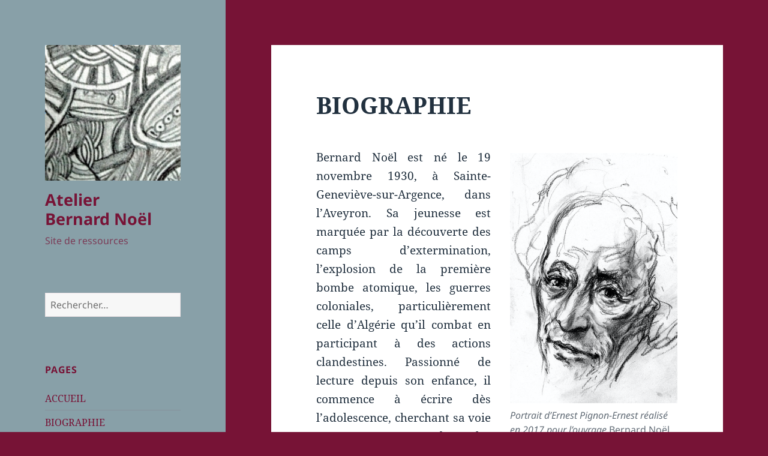

--- FILE ---
content_type: text/html; charset=UTF-8
request_url: https://atelier-bernardnoel.com/biographie/
body_size: 12375
content:
<!DOCTYPE html>
<html lang="fr-FR" class="no-js">
<head>
	<meta charset="UTF-8">
	<meta name="viewport" content="width=device-width, initial-scale=1.0">
	<link rel="profile" href="https://gmpg.org/xfn/11">
	<link rel="pingback" href="https://atelier-bernardnoel.com/xmlrpc.php">
	<script>
(function(html){html.className = html.className.replace(/\bno-js\b/,'js')})(document.documentElement);
//# sourceURL=twentyfifteen_javascript_detection
</script>
<title>BIOGRAPHIE &#8211; Atelier Bernard Noël</title>
<meta name='robots' content='max-image-preview:large' />
<link rel="alternate" type="application/rss+xml" title="Atelier Bernard Noël &raquo; Flux" href="https://atelier-bernardnoel.com/feed/" />
<link rel="alternate" type="application/rss+xml" title="Atelier Bernard Noël &raquo; Flux des commentaires" href="https://atelier-bernardnoel.com/comments/feed/" />
<link rel="alternate" title="oEmbed (JSON)" type="application/json+oembed" href="https://atelier-bernardnoel.com/wp-json/oembed/1.0/embed?url=https%3A%2F%2Fatelier-bernardnoel.com%2Fbiographie%2F" />
<link rel="alternate" title="oEmbed (XML)" type="text/xml+oembed" href="https://atelier-bernardnoel.com/wp-json/oembed/1.0/embed?url=https%3A%2F%2Fatelier-bernardnoel.com%2Fbiographie%2F&#038;format=xml" />
<style id='wp-img-auto-sizes-contain-inline-css'>
img:is([sizes=auto i],[sizes^="auto," i]){contain-intrinsic-size:3000px 1500px}
/*# sourceURL=wp-img-auto-sizes-contain-inline-css */
</style>
<style id='wp-emoji-styles-inline-css'>

	img.wp-smiley, img.emoji {
		display: inline !important;
		border: none !important;
		box-shadow: none !important;
		height: 1em !important;
		width: 1em !important;
		margin: 0 0.07em !important;
		vertical-align: -0.1em !important;
		background: none !important;
		padding: 0 !important;
	}
/*# sourceURL=wp-emoji-styles-inline-css */
</style>
<style id='wp-block-library-inline-css'>
:root{--wp-block-synced-color:#7a00df;--wp-block-synced-color--rgb:122,0,223;--wp-bound-block-color:var(--wp-block-synced-color);--wp-editor-canvas-background:#ddd;--wp-admin-theme-color:#007cba;--wp-admin-theme-color--rgb:0,124,186;--wp-admin-theme-color-darker-10:#006ba1;--wp-admin-theme-color-darker-10--rgb:0,107,160.5;--wp-admin-theme-color-darker-20:#005a87;--wp-admin-theme-color-darker-20--rgb:0,90,135;--wp-admin-border-width-focus:2px}@media (min-resolution:192dpi){:root{--wp-admin-border-width-focus:1.5px}}.wp-element-button{cursor:pointer}:root .has-very-light-gray-background-color{background-color:#eee}:root .has-very-dark-gray-background-color{background-color:#313131}:root .has-very-light-gray-color{color:#eee}:root .has-very-dark-gray-color{color:#313131}:root .has-vivid-green-cyan-to-vivid-cyan-blue-gradient-background{background:linear-gradient(135deg,#00d084,#0693e3)}:root .has-purple-crush-gradient-background{background:linear-gradient(135deg,#34e2e4,#4721fb 50%,#ab1dfe)}:root .has-hazy-dawn-gradient-background{background:linear-gradient(135deg,#faaca8,#dad0ec)}:root .has-subdued-olive-gradient-background{background:linear-gradient(135deg,#fafae1,#67a671)}:root .has-atomic-cream-gradient-background{background:linear-gradient(135deg,#fdd79a,#004a59)}:root .has-nightshade-gradient-background{background:linear-gradient(135deg,#330968,#31cdcf)}:root .has-midnight-gradient-background{background:linear-gradient(135deg,#020381,#2874fc)}:root{--wp--preset--font-size--normal:16px;--wp--preset--font-size--huge:42px}.has-regular-font-size{font-size:1em}.has-larger-font-size{font-size:2.625em}.has-normal-font-size{font-size:var(--wp--preset--font-size--normal)}.has-huge-font-size{font-size:var(--wp--preset--font-size--huge)}.has-text-align-center{text-align:center}.has-text-align-left{text-align:left}.has-text-align-right{text-align:right}.has-fit-text{white-space:nowrap!important}#end-resizable-editor-section{display:none}.aligncenter{clear:both}.items-justified-left{justify-content:flex-start}.items-justified-center{justify-content:center}.items-justified-right{justify-content:flex-end}.items-justified-space-between{justify-content:space-between}.screen-reader-text{border:0;clip-path:inset(50%);height:1px;margin:-1px;overflow:hidden;padding:0;position:absolute;width:1px;word-wrap:normal!important}.screen-reader-text:focus{background-color:#ddd;clip-path:none;color:#444;display:block;font-size:1em;height:auto;left:5px;line-height:normal;padding:15px 23px 14px;text-decoration:none;top:5px;width:auto;z-index:100000}html :where(.has-border-color){border-style:solid}html :where([style*=border-top-color]){border-top-style:solid}html :where([style*=border-right-color]){border-right-style:solid}html :where([style*=border-bottom-color]){border-bottom-style:solid}html :where([style*=border-left-color]){border-left-style:solid}html :where([style*=border-width]){border-style:solid}html :where([style*=border-top-width]){border-top-style:solid}html :where([style*=border-right-width]){border-right-style:solid}html :where([style*=border-bottom-width]){border-bottom-style:solid}html :where([style*=border-left-width]){border-left-style:solid}html :where(img[class*=wp-image-]){height:auto;max-width:100%}:where(figure){margin:0 0 1em}html :where(.is-position-sticky){--wp-admin--admin-bar--position-offset:var(--wp-admin--admin-bar--height,0px)}@media screen and (max-width:600px){html :where(.is-position-sticky){--wp-admin--admin-bar--position-offset:0px}}

/*# sourceURL=wp-block-library-inline-css */
</style><style id='global-styles-inline-css'>
:root{--wp--preset--aspect-ratio--square: 1;--wp--preset--aspect-ratio--4-3: 4/3;--wp--preset--aspect-ratio--3-4: 3/4;--wp--preset--aspect-ratio--3-2: 3/2;--wp--preset--aspect-ratio--2-3: 2/3;--wp--preset--aspect-ratio--16-9: 16/9;--wp--preset--aspect-ratio--9-16: 9/16;--wp--preset--color--black: #000000;--wp--preset--color--cyan-bluish-gray: #abb8c3;--wp--preset--color--white: #fff;--wp--preset--color--pale-pink: #f78da7;--wp--preset--color--vivid-red: #cf2e2e;--wp--preset--color--luminous-vivid-orange: #ff6900;--wp--preset--color--luminous-vivid-amber: #fcb900;--wp--preset--color--light-green-cyan: #7bdcb5;--wp--preset--color--vivid-green-cyan: #00d084;--wp--preset--color--pale-cyan-blue: #8ed1fc;--wp--preset--color--vivid-cyan-blue: #0693e3;--wp--preset--color--vivid-purple: #9b51e0;--wp--preset--color--dark-gray: #111;--wp--preset--color--light-gray: #f1f1f1;--wp--preset--color--yellow: #f4ca16;--wp--preset--color--dark-brown: #352712;--wp--preset--color--medium-pink: #e53b51;--wp--preset--color--light-pink: #ffe5d1;--wp--preset--color--dark-purple: #2e2256;--wp--preset--color--purple: #674970;--wp--preset--color--blue-gray: #22313f;--wp--preset--color--bright-blue: #55c3dc;--wp--preset--color--light-blue: #e9f2f9;--wp--preset--gradient--vivid-cyan-blue-to-vivid-purple: linear-gradient(135deg,rgb(6,147,227) 0%,rgb(155,81,224) 100%);--wp--preset--gradient--light-green-cyan-to-vivid-green-cyan: linear-gradient(135deg,rgb(122,220,180) 0%,rgb(0,208,130) 100%);--wp--preset--gradient--luminous-vivid-amber-to-luminous-vivid-orange: linear-gradient(135deg,rgb(252,185,0) 0%,rgb(255,105,0) 100%);--wp--preset--gradient--luminous-vivid-orange-to-vivid-red: linear-gradient(135deg,rgb(255,105,0) 0%,rgb(207,46,46) 100%);--wp--preset--gradient--very-light-gray-to-cyan-bluish-gray: linear-gradient(135deg,rgb(238,238,238) 0%,rgb(169,184,195) 100%);--wp--preset--gradient--cool-to-warm-spectrum: linear-gradient(135deg,rgb(74,234,220) 0%,rgb(151,120,209) 20%,rgb(207,42,186) 40%,rgb(238,44,130) 60%,rgb(251,105,98) 80%,rgb(254,248,76) 100%);--wp--preset--gradient--blush-light-purple: linear-gradient(135deg,rgb(255,206,236) 0%,rgb(152,150,240) 100%);--wp--preset--gradient--blush-bordeaux: linear-gradient(135deg,rgb(254,205,165) 0%,rgb(254,45,45) 50%,rgb(107,0,62) 100%);--wp--preset--gradient--luminous-dusk: linear-gradient(135deg,rgb(255,203,112) 0%,rgb(199,81,192) 50%,rgb(65,88,208) 100%);--wp--preset--gradient--pale-ocean: linear-gradient(135deg,rgb(255,245,203) 0%,rgb(182,227,212) 50%,rgb(51,167,181) 100%);--wp--preset--gradient--electric-grass: linear-gradient(135deg,rgb(202,248,128) 0%,rgb(113,206,126) 100%);--wp--preset--gradient--midnight: linear-gradient(135deg,rgb(2,3,129) 0%,rgb(40,116,252) 100%);--wp--preset--gradient--dark-gray-gradient-gradient: linear-gradient(90deg, rgba(17,17,17,1) 0%, rgba(42,42,42,1) 100%);--wp--preset--gradient--light-gray-gradient: linear-gradient(90deg, rgba(241,241,241,1) 0%, rgba(215,215,215,1) 100%);--wp--preset--gradient--white-gradient: linear-gradient(90deg, rgba(255,255,255,1) 0%, rgba(230,230,230,1) 100%);--wp--preset--gradient--yellow-gradient: linear-gradient(90deg, rgba(244,202,22,1) 0%, rgba(205,168,10,1) 100%);--wp--preset--gradient--dark-brown-gradient: linear-gradient(90deg, rgba(53,39,18,1) 0%, rgba(91,67,31,1) 100%);--wp--preset--gradient--medium-pink-gradient: linear-gradient(90deg, rgba(229,59,81,1) 0%, rgba(209,28,51,1) 100%);--wp--preset--gradient--light-pink-gradient: linear-gradient(90deg, rgba(255,229,209,1) 0%, rgba(255,200,158,1) 100%);--wp--preset--gradient--dark-purple-gradient: linear-gradient(90deg, rgba(46,34,86,1) 0%, rgba(66,48,123,1) 100%);--wp--preset--gradient--purple-gradient: linear-gradient(90deg, rgba(103,73,112,1) 0%, rgba(131,93,143,1) 100%);--wp--preset--gradient--blue-gray-gradient: linear-gradient(90deg, rgba(34,49,63,1) 0%, rgba(52,75,96,1) 100%);--wp--preset--gradient--bright-blue-gradient: linear-gradient(90deg, rgba(85,195,220,1) 0%, rgba(43,180,211,1) 100%);--wp--preset--gradient--light-blue-gradient: linear-gradient(90deg, rgba(233,242,249,1) 0%, rgba(193,218,238,1) 100%);--wp--preset--font-size--small: 13px;--wp--preset--font-size--medium: 20px;--wp--preset--font-size--large: 36px;--wp--preset--font-size--x-large: 42px;--wp--preset--spacing--20: 0.44rem;--wp--preset--spacing--30: 0.67rem;--wp--preset--spacing--40: 1rem;--wp--preset--spacing--50: 1.5rem;--wp--preset--spacing--60: 2.25rem;--wp--preset--spacing--70: 3.38rem;--wp--preset--spacing--80: 5.06rem;--wp--preset--shadow--natural: 6px 6px 9px rgba(0, 0, 0, 0.2);--wp--preset--shadow--deep: 12px 12px 50px rgba(0, 0, 0, 0.4);--wp--preset--shadow--sharp: 6px 6px 0px rgba(0, 0, 0, 0.2);--wp--preset--shadow--outlined: 6px 6px 0px -3px rgb(255, 255, 255), 6px 6px rgb(0, 0, 0);--wp--preset--shadow--crisp: 6px 6px 0px rgb(0, 0, 0);}:where(.is-layout-flex){gap: 0.5em;}:where(.is-layout-grid){gap: 0.5em;}body .is-layout-flex{display: flex;}.is-layout-flex{flex-wrap: wrap;align-items: center;}.is-layout-flex > :is(*, div){margin: 0;}body .is-layout-grid{display: grid;}.is-layout-grid > :is(*, div){margin: 0;}:where(.wp-block-columns.is-layout-flex){gap: 2em;}:where(.wp-block-columns.is-layout-grid){gap: 2em;}:where(.wp-block-post-template.is-layout-flex){gap: 1.25em;}:where(.wp-block-post-template.is-layout-grid){gap: 1.25em;}.has-black-color{color: var(--wp--preset--color--black) !important;}.has-cyan-bluish-gray-color{color: var(--wp--preset--color--cyan-bluish-gray) !important;}.has-white-color{color: var(--wp--preset--color--white) !important;}.has-pale-pink-color{color: var(--wp--preset--color--pale-pink) !important;}.has-vivid-red-color{color: var(--wp--preset--color--vivid-red) !important;}.has-luminous-vivid-orange-color{color: var(--wp--preset--color--luminous-vivid-orange) !important;}.has-luminous-vivid-amber-color{color: var(--wp--preset--color--luminous-vivid-amber) !important;}.has-light-green-cyan-color{color: var(--wp--preset--color--light-green-cyan) !important;}.has-vivid-green-cyan-color{color: var(--wp--preset--color--vivid-green-cyan) !important;}.has-pale-cyan-blue-color{color: var(--wp--preset--color--pale-cyan-blue) !important;}.has-vivid-cyan-blue-color{color: var(--wp--preset--color--vivid-cyan-blue) !important;}.has-vivid-purple-color{color: var(--wp--preset--color--vivid-purple) !important;}.has-black-background-color{background-color: var(--wp--preset--color--black) !important;}.has-cyan-bluish-gray-background-color{background-color: var(--wp--preset--color--cyan-bluish-gray) !important;}.has-white-background-color{background-color: var(--wp--preset--color--white) !important;}.has-pale-pink-background-color{background-color: var(--wp--preset--color--pale-pink) !important;}.has-vivid-red-background-color{background-color: var(--wp--preset--color--vivid-red) !important;}.has-luminous-vivid-orange-background-color{background-color: var(--wp--preset--color--luminous-vivid-orange) !important;}.has-luminous-vivid-amber-background-color{background-color: var(--wp--preset--color--luminous-vivid-amber) !important;}.has-light-green-cyan-background-color{background-color: var(--wp--preset--color--light-green-cyan) !important;}.has-vivid-green-cyan-background-color{background-color: var(--wp--preset--color--vivid-green-cyan) !important;}.has-pale-cyan-blue-background-color{background-color: var(--wp--preset--color--pale-cyan-blue) !important;}.has-vivid-cyan-blue-background-color{background-color: var(--wp--preset--color--vivid-cyan-blue) !important;}.has-vivid-purple-background-color{background-color: var(--wp--preset--color--vivid-purple) !important;}.has-black-border-color{border-color: var(--wp--preset--color--black) !important;}.has-cyan-bluish-gray-border-color{border-color: var(--wp--preset--color--cyan-bluish-gray) !important;}.has-white-border-color{border-color: var(--wp--preset--color--white) !important;}.has-pale-pink-border-color{border-color: var(--wp--preset--color--pale-pink) !important;}.has-vivid-red-border-color{border-color: var(--wp--preset--color--vivid-red) !important;}.has-luminous-vivid-orange-border-color{border-color: var(--wp--preset--color--luminous-vivid-orange) !important;}.has-luminous-vivid-amber-border-color{border-color: var(--wp--preset--color--luminous-vivid-amber) !important;}.has-light-green-cyan-border-color{border-color: var(--wp--preset--color--light-green-cyan) !important;}.has-vivid-green-cyan-border-color{border-color: var(--wp--preset--color--vivid-green-cyan) !important;}.has-pale-cyan-blue-border-color{border-color: var(--wp--preset--color--pale-cyan-blue) !important;}.has-vivid-cyan-blue-border-color{border-color: var(--wp--preset--color--vivid-cyan-blue) !important;}.has-vivid-purple-border-color{border-color: var(--wp--preset--color--vivid-purple) !important;}.has-vivid-cyan-blue-to-vivid-purple-gradient-background{background: var(--wp--preset--gradient--vivid-cyan-blue-to-vivid-purple) !important;}.has-light-green-cyan-to-vivid-green-cyan-gradient-background{background: var(--wp--preset--gradient--light-green-cyan-to-vivid-green-cyan) !important;}.has-luminous-vivid-amber-to-luminous-vivid-orange-gradient-background{background: var(--wp--preset--gradient--luminous-vivid-amber-to-luminous-vivid-orange) !important;}.has-luminous-vivid-orange-to-vivid-red-gradient-background{background: var(--wp--preset--gradient--luminous-vivid-orange-to-vivid-red) !important;}.has-very-light-gray-to-cyan-bluish-gray-gradient-background{background: var(--wp--preset--gradient--very-light-gray-to-cyan-bluish-gray) !important;}.has-cool-to-warm-spectrum-gradient-background{background: var(--wp--preset--gradient--cool-to-warm-spectrum) !important;}.has-blush-light-purple-gradient-background{background: var(--wp--preset--gradient--blush-light-purple) !important;}.has-blush-bordeaux-gradient-background{background: var(--wp--preset--gradient--blush-bordeaux) !important;}.has-luminous-dusk-gradient-background{background: var(--wp--preset--gradient--luminous-dusk) !important;}.has-pale-ocean-gradient-background{background: var(--wp--preset--gradient--pale-ocean) !important;}.has-electric-grass-gradient-background{background: var(--wp--preset--gradient--electric-grass) !important;}.has-midnight-gradient-background{background: var(--wp--preset--gradient--midnight) !important;}.has-small-font-size{font-size: var(--wp--preset--font-size--small) !important;}.has-medium-font-size{font-size: var(--wp--preset--font-size--medium) !important;}.has-large-font-size{font-size: var(--wp--preset--font-size--large) !important;}.has-x-large-font-size{font-size: var(--wp--preset--font-size--x-large) !important;}
/*# sourceURL=global-styles-inline-css */
</style>

<style id='classic-theme-styles-inline-css'>
/*! This file is auto-generated */
.wp-block-button__link{color:#fff;background-color:#32373c;border-radius:9999px;box-shadow:none;text-decoration:none;padding:calc(.667em + 2px) calc(1.333em + 2px);font-size:1.125em}.wp-block-file__button{background:#32373c;color:#fff;text-decoration:none}
/*# sourceURL=/wp-includes/css/classic-themes.min.css */
</style>
<link rel='stylesheet' id='twentyfifteen-fonts-css' href='https://atelier-bernardnoel.com/wp-content/themes/twentyfifteen/assets/fonts/noto-sans-plus-noto-serif-plus-inconsolata.css?ver=20230328' media='all' />
<link rel='stylesheet' id='genericons-css' href='https://atelier-bernardnoel.com/wp-content/themes/twentyfifteen/genericons/genericons.css?ver=20251101' media='all' />
<link rel='stylesheet' id='twentyfifteen-style-css' href='https://atelier-bernardnoel.com/wp-content/themes/twentyfifteen/style.css?ver=20251202' media='all' />
<style id='twentyfifteen-style-inline-css'>
	/* Color Scheme */

	/* Background Color */
	body {
		background-color: #e9f2f9;
	}

	/* Sidebar Background Color */
	body:before,
	.site-header {
		background-color: #55c3dc;
	}

	/* Box Background Color */
	.post-navigation,
	.pagination,
	.secondary,
	.site-footer,
	.hentry,
	.page-header,
	.page-content,
	.comments-area,
	.widecolumn {
		background-color: #ffffff;
	}

	/* Box Background Color */
	button,
	input[type="button"],
	input[type="reset"],
	input[type="submit"],
	.pagination .prev,
	.pagination .next,
	.widget_calendar tbody a,
	.widget_calendar tbody a:hover,
	.widget_calendar tbody a:focus,
	.page-links a,
	.page-links a:hover,
	.page-links a:focus,
	.sticky-post {
		color: #ffffff;
	}

	/* Main Text Color */
	button,
	input[type="button"],
	input[type="reset"],
	input[type="submit"],
	.pagination .prev,
	.pagination .next,
	.widget_calendar tbody a,
	.page-links a,
	.sticky-post {
		background-color: #22313f;
	}

	/* Main Text Color */
	body,
	blockquote cite,
	blockquote small,
	a,
	.dropdown-toggle:after,
	.image-navigation a:hover,
	.image-navigation a:focus,
	.comment-navigation a:hover,
	.comment-navigation a:focus,
	.widget-title,
	.entry-footer a:hover,
	.entry-footer a:focus,
	.comment-metadata a:hover,
	.comment-metadata a:focus,
	.pingback .edit-link a:hover,
	.pingback .edit-link a:focus,
	.comment-list .reply a:hover,
	.comment-list .reply a:focus,
	.site-info a:hover,
	.site-info a:focus {
		color: #22313f;
	}

	/* Main Text Color */
	.entry-content a,
	.entry-summary a,
	.page-content a,
	.comment-content a,
	.pingback .comment-body > a,
	.author-description a,
	.taxonomy-description a,
	.textwidget a,
	.entry-footer a:hover,
	.comment-metadata a:hover,
	.pingback .edit-link a:hover,
	.comment-list .reply a:hover,
	.site-info a:hover {
		border-color: #22313f;
	}

	/* Secondary Text Color */
	button:hover,
	button:focus,
	input[type="button"]:hover,
	input[type="button"]:focus,
	input[type="reset"]:hover,
	input[type="reset"]:focus,
	input[type="submit"]:hover,
	input[type="submit"]:focus,
	.pagination .prev:hover,
	.pagination .prev:focus,
	.pagination .next:hover,
	.pagination .next:focus,
	.widget_calendar tbody a:hover,
	.widget_calendar tbody a:focus,
	.page-links a:hover,
	.page-links a:focus {
		background-color: rgba( 34, 49, 63, 0.7);
	}

	/* Secondary Text Color */
	blockquote,
	a:hover,
	a:focus,
	.main-navigation .menu-item-description,
	.post-navigation .meta-nav,
	.post-navigation a:hover .post-title,
	.post-navigation a:focus .post-title,
	.image-navigation,
	.image-navigation a,
	.comment-navigation,
	.comment-navigation a,
	.widget,
	.author-heading,
	.entry-footer,
	.entry-footer a,
	.taxonomy-description,
	.page-links > .page-links-title,
	.entry-caption,
	.comment-author,
	.comment-metadata,
	.comment-metadata a,
	.pingback .edit-link,
	.pingback .edit-link a,
	.post-password-form label,
	.comment-form label,
	.comment-notes,
	.comment-awaiting-moderation,
	.logged-in-as,
	.form-allowed-tags,
	.no-comments,
	.site-info,
	.site-info a,
	.wp-caption-text,
	.gallery-caption,
	.comment-list .reply a,
	.widecolumn label,
	.widecolumn .mu_register label {
		color: rgba( 34, 49, 63, 0.7);
	}

	/* Secondary Text Color */
	blockquote,
	.logged-in-as a:hover,
	.comment-author a:hover {
		border-color: rgba( 34, 49, 63, 0.7);
	}

	/* Border Color */
	hr,
	.dropdown-toggle:hover,
	.dropdown-toggle:focus {
		background-color: rgba( 34, 49, 63, 0.1);
	}

	/* Border Color */
	pre,
	abbr[title],
	table,
	th,
	td,
	input,
	textarea,
	.main-navigation ul,
	.main-navigation li,
	.post-navigation,
	.post-navigation div + div,
	.pagination,
	.comment-navigation,
	.widget li,
	.widget_categories .children,
	.widget_nav_menu .sub-menu,
	.widget_pages .children,
	.site-header,
	.site-footer,
	.hentry + .hentry,
	.author-info,
	.entry-content .page-links a,
	.page-links > span,
	.page-header,
	.comments-area,
	.comment-list + .comment-respond,
	.comment-list article,
	.comment-list .pingback,
	.comment-list .trackback,
	.comment-list .reply a,
	.no-comments {
		border-color: rgba( 34, 49, 63, 0.1);
	}

	/* Border Focus Color */
	a:focus,
	button:focus,
	input:focus {
		outline-color: rgba( 34, 49, 63, 0.3);
	}

	input:focus,
	textarea:focus {
		border-color: rgba( 34, 49, 63, 0.3);
	}

	/* Sidebar Link Color */
	.secondary-toggle:before {
		color: #ffffff;
	}

	.site-title a,
	.site-description {
		color: #ffffff;
	}

	/* Sidebar Text Color */
	.site-title a:hover,
	.site-title a:focus {
		color: rgba( 255, 255, 255, 0.7);
	}

	/* Sidebar Border Color */
	.secondary-toggle {
		border-color: rgba( 255, 255, 255, 0.1);
	}

	/* Sidebar Border Focus Color */
	.secondary-toggle:hover,
	.secondary-toggle:focus {
		border-color: rgba( 255, 255, 255, 0.3);
	}

	.site-title a {
		outline-color: rgba( 255, 255, 255, 0.3);
	}

	/* Meta Background Color */
	.entry-footer {
		background-color: #f1f1f1;
	}

	@media screen and (min-width: 38.75em) {
		/* Main Text Color */
		.page-header {
			border-color: #22313f;
		}
	}

	@media screen and (min-width: 59.6875em) {
		/* Make sure its transparent on desktop */
		.site-header,
		.secondary {
			background-color: transparent;
		}

		/* Sidebar Background Color */
		.widget button,
		.widget input[type="button"],
		.widget input[type="reset"],
		.widget input[type="submit"],
		.widget_calendar tbody a,
		.widget_calendar tbody a:hover,
		.widget_calendar tbody a:focus {
			color: #55c3dc;
		}

		/* Sidebar Link Color */
		.secondary a,
		.dropdown-toggle:after,
		.widget-title,
		.widget blockquote cite,
		.widget blockquote small {
			color: #ffffff;
		}

		.widget button,
		.widget input[type="button"],
		.widget input[type="reset"],
		.widget input[type="submit"],
		.widget_calendar tbody a {
			background-color: #ffffff;
		}

		.textwidget a {
			border-color: #ffffff;
		}

		/* Sidebar Text Color */
		.secondary a:hover,
		.secondary a:focus,
		.main-navigation .menu-item-description,
		.widget,
		.widget blockquote,
		.widget .wp-caption-text,
		.widget .gallery-caption {
			color: rgba( 255, 255, 255, 0.7);
		}

		.widget button:hover,
		.widget button:focus,
		.widget input[type="button"]:hover,
		.widget input[type="button"]:focus,
		.widget input[type="reset"]:hover,
		.widget input[type="reset"]:focus,
		.widget input[type="submit"]:hover,
		.widget input[type="submit"]:focus,
		.widget_calendar tbody a:hover,
		.widget_calendar tbody a:focus {
			background-color: rgba( 255, 255, 255, 0.7);
		}

		.widget blockquote {
			border-color: rgba( 255, 255, 255, 0.7);
		}

		/* Sidebar Border Color */
		.main-navigation ul,
		.main-navigation li,
		.widget input,
		.widget textarea,
		.widget table,
		.widget th,
		.widget td,
		.widget pre,
		.widget li,
		.widget_categories .children,
		.widget_nav_menu .sub-menu,
		.widget_pages .children,
		.widget abbr[title] {
			border-color: rgba( 255, 255, 255, 0.1);
		}

		.dropdown-toggle:hover,
		.dropdown-toggle:focus,
		.widget hr {
			background-color: rgba( 255, 255, 255, 0.1);
		}

		.widget input:focus,
		.widget textarea:focus {
			border-color: rgba( 255, 255, 255, 0.3);
		}

		.sidebar a:focus,
		.dropdown-toggle:focus {
			outline-color: rgba( 255, 255, 255, 0.3);
		}
	}

		/* Custom Header Background Color */
		body:before,
		.site-header {
			background-color: #88a0a8;
		}

		@media screen and (min-width: 59.6875em) {
			.site-header,
			.secondary {
				background-color: transparent;
			}

			.widget button,
			.widget input[type="button"],
			.widget input[type="reset"],
			.widget input[type="submit"],
			.widget_calendar tbody a,
			.widget_calendar tbody a:hover,
			.widget_calendar tbody a:focus {
				color: #88a0a8;
			}
		}
	

		/* Custom Sidebar Text Color */
		.site-title a,
		.site-description,
		.secondary-toggle:before {
			color: #771336;
		}

		.site-title a:hover,
		.site-title a:focus {
			color: rgba( 119, 19, 54, 0.7);
		}

		.secondary-toggle {
			border-color: rgba( 119, 19, 54, 0.1);
		}

		.secondary-toggle:hover,
		.secondary-toggle:focus {
			border-color: rgba( 119, 19, 54, 0.3);
		}

		.site-title a {
			outline-color: rgba( 119, 19, 54, 0.3);
		}

		@media screen and (min-width: 59.6875em) {
			.secondary a,
			.dropdown-toggle:after,
			.widget-title,
			.widget blockquote cite,
			.widget blockquote small {
				color: #771336;
			}

			.widget button,
			.widget input[type="button"],
			.widget input[type="reset"],
			.widget input[type="submit"],
			.widget_calendar tbody a {
				background-color: #771336;
			}

			.textwidget a {
				border-color: #771336;
			}

			.secondary a:hover,
			.secondary a:focus,
			.main-navigation .menu-item-description,
			.widget,
			.widget blockquote,
			.widget .wp-caption-text,
			.widget .gallery-caption {
				color: rgba( 119, 19, 54, 0.7);
			}

			.widget button:hover,
			.widget button:focus,
			.widget input[type="button"]:hover,
			.widget input[type="button"]:focus,
			.widget input[type="reset"]:hover,
			.widget input[type="reset"]:focus,
			.widget input[type="submit"]:hover,
			.widget input[type="submit"]:focus,
			.widget_calendar tbody a:hover,
			.widget_calendar tbody a:focus {
				background-color: rgba( 119, 19, 54, 0.7);
			}

			.widget blockquote {
				border-color: rgba( 119, 19, 54, 0.7);
			}

			.main-navigation ul,
			.main-navigation li,
			.secondary-toggle,
			.widget input,
			.widget textarea,
			.widget table,
			.widget th,
			.widget td,
			.widget pre,
			.widget li,
			.widget_categories .children,
			.widget_nav_menu .sub-menu,
			.widget_pages .children,
			.widget abbr[title] {
				border-color: rgba( 119, 19, 54, 0.1);
			}

			.dropdown-toggle:hover,
			.dropdown-toggle:focus,
			.widget hr {
				background-color: rgba( 119, 19, 54, 0.1);
			}

			.widget input:focus,
			.widget textarea:focus {
				border-color: rgba( 119, 19, 54, 0.3);
			}

			.sidebar a:focus,
			.dropdown-toggle:focus {
				outline-color: rgba( 119, 19, 54, 0.3);
			}
		}
	
/*# sourceURL=twentyfifteen-style-inline-css */
</style>
<link rel='stylesheet' id='twentyfifteen-block-style-css' href='https://atelier-bernardnoel.com/wp-content/themes/twentyfifteen/css/blocks.css?ver=20240715' media='all' />
<script src="https://atelier-bernardnoel.com/wp-includes/js/jquery/jquery.min.js?ver=3.7.1" id="jquery-core-js"></script>
<script src="https://atelier-bernardnoel.com/wp-includes/js/jquery/jquery-migrate.min.js?ver=3.4.1" id="jquery-migrate-js"></script>
<script id="twentyfifteen-script-js-extra">
var screenReaderText = {"expand":"\u003Cspan class=\"screen-reader-text\"\u003Eouvrir le sous-menu\u003C/span\u003E","collapse":"\u003Cspan class=\"screen-reader-text\"\u003Efermer le sous-menu\u003C/span\u003E"};
//# sourceURL=twentyfifteen-script-js-extra
</script>
<script src="https://atelier-bernardnoel.com/wp-content/themes/twentyfifteen/js/functions.js?ver=20250729" id="twentyfifteen-script-js" defer data-wp-strategy="defer"></script>
<link rel="https://api.w.org/" href="https://atelier-bernardnoel.com/wp-json/" /><link rel="alternate" title="JSON" type="application/json" href="https://atelier-bernardnoel.com/wp-json/wp/v2/pages/8768" /><link rel="EditURI" type="application/rsd+xml" title="RSD" href="https://atelier-bernardnoel.com/xmlrpc.php?rsd" />
<meta name="generator" content="WordPress 6.9" />
<link rel="canonical" href="https://atelier-bernardnoel.com/biographie/" />
<link rel='shortlink' href='https://atelier-bernardnoel.com/?p=8768' />
<!-- Saisissez vos scripts ici --><!-- Analytics by WP Statistics - https://wp-statistics.com -->
<style id="custom-background-css">
body.custom-background { background-color: #771336; }
</style>
	<link rel="icon" href="https://atelier-bernardnoel.com/wp-content/uploads/2018/10/cropped-logo-3-32x32.png" sizes="32x32" />
<link rel="icon" href="https://atelier-bernardnoel.com/wp-content/uploads/2018/10/cropped-logo-3-192x192.png" sizes="192x192" />
<link rel="apple-touch-icon" href="https://atelier-bernardnoel.com/wp-content/uploads/2018/10/cropped-logo-3-180x180.png" />
<meta name="msapplication-TileImage" content="https://atelier-bernardnoel.com/wp-content/uploads/2018/10/cropped-logo-3-270x270.png" />
</head>

<body class="wp-singular page-template-default page page-id-8768 custom-background wp-custom-logo wp-embed-responsive wp-theme-twentyfifteen">
<div id="page" class="hfeed site">
	<a class="skip-link screen-reader-text" href="#content">
		Aller au contenu	</a>

	<div id="sidebar" class="sidebar">
		<header id="masthead" class="site-header">
			<div class="site-branding">
				<a href="https://atelier-bernardnoel.com/" class="custom-logo-link" rel="home"><img width="248" height="248" src="https://atelier-bernardnoel.com/wp-content/uploads/2018/11/cropped-chosin.png" class="custom-logo" alt="Atelier Bernard Noël" decoding="async" fetchpriority="high" srcset="https://atelier-bernardnoel.com/wp-content/uploads/2018/11/cropped-chosin.png 248w, https://atelier-bernardnoel.com/wp-content/uploads/2018/11/cropped-chosin-150x150.png 150w" sizes="(max-width: 248px) 100vw, 248px" /></a>					<p class="site-title"><a href="https://atelier-bernardnoel.com/" rel="home" >Atelier Bernard Noël</a></p>
										<p class="site-description">Site de ressources</p>
				
				<button class="secondary-toggle">Menu et widgets</button>
			</div><!-- .site-branding -->
		</header><!-- .site-header -->

			<div id="secondary" class="secondary">

		
		
					<div id="widget-area" class="widget-area" role="complementary">
				<aside id="search-2" class="widget widget_search"><form role="search" method="get" class="search-form" action="https://atelier-bernardnoel.com/">
				<label>
					<span class="screen-reader-text">Rechercher :</span>
					<input type="search" class="search-field" placeholder="Rechercher…" value="" name="s" />
				</label>
				<input type="submit" class="search-submit screen-reader-text" value="Rechercher" />
			</form></aside><aside id="pages-2" class="widget widget_pages"><h2 class="widget-title">Pages</h2><nav aria-label="Pages">
			<ul>
				<li class="page_item page-item-477"><a href="https://atelier-bernardnoel.com/">ACCUEIL</a></li>
<li class="page_item page-item-8768 current_page_item"><a href="https://atelier-bernardnoel.com/biographie/" aria-current="page">BIOGRAPHIE</a></li>
<li class="page_item page-item-215 page_item_has_children"><a href="https://atelier-bernardnoel.com/bibliographie/">BIBLIOGRAPHIE</a>
<ul class='children'>
	<li class="page_item page-item-248"><a href="https://atelier-bernardnoel.com/bibliographie/livres-et-plaquettes-2/">Livres et plaquettes</a></li>
	<li class="page_item page-item-273"><a href="https://atelier-bernardnoel.com/bibliographie/livres-dartistes-et-tirages-limites/">Livres d&rsquo;artiste, tirages limités</a></li>
	<li class="page_item page-item-284"><a href="https://atelier-bernardnoel.com/bibliographie/ecrits-sur-lart-et-catalogues/">Écrits sur l&rsquo;art, les artistes et les écrivains, catalogues</a></li>
	<li class="page_item page-item-281"><a href="https://atelier-bernardnoel.com/bibliographie/lettres-verticales-3/">Lettres verticales</a></li>
	<li class="page_item page-item-5035"><a href="https://atelier-bernardnoel.com/bibliographie/publication-en-revues-et-journaux/">Parutions en revues et journaux, ouvrages collectifs</a></li>
	<li class="page_item page-item-314"><a href="https://atelier-bernardnoel.com/bibliographie/prefaces-et-postfaces-2/">Préfaces et postfaces</a></li>
	<li class="page_item page-item-317"><a href="https://atelier-bernardnoel.com/bibliographie/ouvrages-ecrits-adaptes-ou-traduits-pour-la-jeunesse/">Ouvrages pour la jeunesse</a></li>
	<li class="page_item page-item-323"><a href="https://atelier-bernardnoel.com/bibliographie/dictionnaires-et-anthologies-2/">Dictionnaires et anthologies</a></li>
	<li class="page_item page-item-328"><a href="https://atelier-bernardnoel.com/bibliographie/bernard_noel_traducteur/">Bernard Noël traducteur</a></li>
	<li class="page_item page-item-388"><a href="https://atelier-bernardnoel.com/bibliographie/textes-traduits-a-letranger/">Bernard Noël à l&rsquo;étranger</a></li>
	<li class="page_item page-item-335"><a href="https://atelier-bernardnoel.com/bibliographie/textes-etablis-annotes-ou-adaptes-2/">Textes établis ou adaptés par Bernard Noël</a></li>
	<li class="page_item page-item-355"><a href="https://atelier-bernardnoel.com/bibliographie/entretiens-essais-revues-theses/">Sur Bernard Noël : entretiens, essais, revues, thèses</a></li>
	<li class="page_item page-item-339"><a href="https://atelier-bernardnoel.com/bibliographie/bernard-noel-plasticien/">Bernard Noël plasticien</a></li>
	<li class="page_item page-item-350"><a href="https://atelier-bernardnoel.com/bibliographie/divers-2/">Multimedia et œuvres diverses</a></li>
</ul>
</li>
<li class="page_item page-item-166 page_item_has_children"><a href="https://atelier-bernardnoel.com/bernardnoel-a-la-radio/">ARCHIVES RADIO ET TV</a>
<ul class='children'>
	<li class="page_item page-item-990"><a href="https://atelier-bernardnoel.com/bernardnoel-a-la-radio/inventaire-du-fonds-radiophonique-2/">Inventaire du fonds radio</a></li>
	<li class="page_item page-item-161"><a href="https://atelier-bernardnoel.com/bernardnoel-a-la-radio/161-2/">Entretiens pour l&rsquo;émission « Poésie ininterrompue »</a></li>
	<li class="page_item page-item-3802"><a href="https://atelier-bernardnoel.com/bernardnoel-a-la-radio/inventaire-du-fonds-tv/">Inventaire du fonds TV</a></li>
</ul>
</li>
<li class="page_item page-item-364"><a href="https://atelier-bernardnoel.com/archives-sonores-et-visuelles/">ARCHIVES SONORES ET VISUELLES</a></li>
<li class="page_item page-item-384"><a href="https://atelier-bernardnoel.com/extraits-de-loeuvre/">EXTRAITS DE L&rsquo;ŒUVRE</a></li>
<li class="page_item page-item-241"><a href="https://atelier-bernardnoel.com/album-photo/">ALBUM PHOTO</a></li>
<li class="page_item page-item-1044"><a href="https://atelier-bernardnoel.com/contact/">CONTACT</a></li>
<li class="page_item page-item-11000"><a href="https://atelier-bernardnoel.com/liste-des-articles-du-site/">LISTE DES ARTICLES DU SITE</a></li>
			</ul>

			</nav></aside>
		<aside id="recent-posts-2" class="widget widget_recent_entries">
		<h2 class="widget-title">Articles récents</h2><nav aria-label="Articles récents">
		<ul>
											<li>
					<a href="https://atelier-bernardnoel.com/contraire-aux-bonnes-moeurs/">Contraire aux bonnes mœurs ?</a>
									</li>
											<li>
					<a href="https://atelier-bernardnoel.com/memoires-doubli/">Mémoires d&rsquo;oubli</a>
									</li>
											<li>
					<a href="https://atelier-bernardnoel.com/12157-2/">« Entretien secret » avec Pierre Bourgeade</a>
									</li>
											<li>
					<a href="https://atelier-bernardnoel.com/12053-2/">Le poète du voyage intérieur</a>
									</li>
											<li>
					<a href="https://atelier-bernardnoel.com/la-bibliotheque-ideale/">La bibliothèque idéale</a>
									</li>
											<li>
					<a href="https://atelier-bernardnoel.com/bernard-noel-pierre-jean-jouve/">Bernard Noël &#038; Pierre Jean Jouve</a>
									</li>
											<li>
					<a href="https://atelier-bernardnoel.com/le-site-transitoire/">Le Site transitoire</a>
									</li>
											<li>
					<a href="https://atelier-bernardnoel.com/lapparition-du-poeme/">L&rsquo;apparition du poème</a>
									</li>
											<li>
					<a href="https://atelier-bernardnoel.com/la-reconstitution-farce-tragique/">« La Reconstitution », farce tragique</a>
									</li>
											<li>
					<a href="https://atelier-bernardnoel.com/entretien-avec-textuerre/">Entretien avec Textuerre</a>
									</li>
											<li>
					<a href="https://atelier-bernardnoel.com/nonoleon-et-autres-heteronymes/">Nonoléon et autres hétéronymes</a>
									</li>
											<li>
					<a href="https://atelier-bernardnoel.com/bernard-noel-editeur/">Bernard Noël éditeur</a>
									</li>
											<li>
					<a href="https://atelier-bernardnoel.com/mao-et-la-guerre-dalgerie/">« Mao » et la guerre d&rsquo;Algérie</a>
									</li>
											<li>
					<a href="https://atelier-bernardnoel.com/vertige-des-premiers-mots/">Vertige des « Premiers Mots »</a>
									</li>
											<li>
					<a href="https://atelier-bernardnoel.com/eloge-du-pal/">Éloge du pal</a>
									</li>
											<li>
					<a href="https://atelier-bernardnoel.com/deux-contes-pour-enfants/">Deux contes pour enfants</a>
									</li>
											<li>
					<a href="https://atelier-bernardnoel.com/le-pays-denfance/">Le pays d&rsquo;enfance</a>
									</li>
											<li>
					<a href="https://atelier-bernardnoel.com/extraits-du-corps-le-livre-fondateur/">« Extraits du corps », le livre fondateur</a>
									</li>
											<li>
					<a href="https://atelier-bernardnoel.com/zao-wou-ki-desirs-despace/">Zao Wou-Ki, désirs d&rsquo;espace</a>
									</li>
											<li>
					<a href="https://atelier-bernardnoel.com/lettre-a-claude-ollier/">Lettre à Claude Ollier</a>
									</li>
											<li>
					<a href="https://atelier-bernardnoel.com/laure-dedoublee/">Laure dédoublée</a>
									</li>
											<li>
					<a href="https://atelier-bernardnoel.com/dictionnaire-de-la-commune/">« Dictionnaire de la Commune »</a>
									</li>
											<li>
					<a href="https://atelier-bernardnoel.com/jeu-du-tu-avec-jean-fremon/">« Jeu du tu » avec Jean Frémon</a>
									</li>
											<li>
					<a href="https://atelier-bernardnoel.com/le-gout-de-larcheologie/">Le goût de l&rsquo;archéologie</a>
									</li>
											<li>
					<a href="https://atelier-bernardnoel.com/focus-sur-le-19-octobre-1977/">Focus sur « Le 19 octobre 1977 »</a>
									</li>
											<li>
					<a href="https://atelier-bernardnoel.com/les-signes-dolivier-debre/">Les signes d&rsquo;Olivier Debré</a>
									</li>
											<li>
					<a href="https://atelier-bernardnoel.com/denis-roche-lenerlangumene/">Denis Roche, « l&rsquo;énerlangumène »</a>
									</li>
											<li>
					<a href="https://atelier-bernardnoel.com/avec-michel-surya-penser-a-plusieurs/">Avec Michel Surya, « penser à plusieurs »</a>
									</li>
					</ul>

		</nav></aside><aside id="archives-2" class="widget widget_archive"><h2 class="widget-title">Archives</h2>		<label class="screen-reader-text" for="archives-dropdown-2">Archives</label>
		<select id="archives-dropdown-2" name="archive-dropdown">
			
			<option value="">Sélectionner un mois</option>
				<option value='https://atelier-bernardnoel.com/2025/11/'> novembre 2025 &nbsp;(1)</option>
	<option value='https://atelier-bernardnoel.com/2025/09/'> septembre 2025 &nbsp;(1)</option>
	<option value='https://atelier-bernardnoel.com/2025/04/'> avril 2025 &nbsp;(1)</option>
	<option value='https://atelier-bernardnoel.com/2024/09/'> septembre 2024 &nbsp;(1)</option>
	<option value='https://atelier-bernardnoel.com/2024/04/'> avril 2024 &nbsp;(1)</option>
	<option value='https://atelier-bernardnoel.com/2023/11/'> novembre 2023 &nbsp;(1)</option>
	<option value='https://atelier-bernardnoel.com/2023/09/'> septembre 2023 &nbsp;(1)</option>
	<option value='https://atelier-bernardnoel.com/2023/06/'> juin 2023 &nbsp;(1)</option>
	<option value='https://atelier-bernardnoel.com/2023/03/'> mars 2023 &nbsp;(1)</option>
	<option value='https://atelier-bernardnoel.com/2023/01/'> janvier 2023 &nbsp;(1)</option>
	<option value='https://atelier-bernardnoel.com/2022/11/'> novembre 2022 &nbsp;(1)</option>
	<option value='https://atelier-bernardnoel.com/2022/08/'> août 2022 &nbsp;(1)</option>
	<option value='https://atelier-bernardnoel.com/2022/06/'> juin 2022 &nbsp;(1)</option>
	<option value='https://atelier-bernardnoel.com/2022/04/'> avril 2022 &nbsp;(1)</option>
	<option value='https://atelier-bernardnoel.com/2022/01/'> janvier 2022 &nbsp;(1)</option>
	<option value='https://atelier-bernardnoel.com/2021/12/'> décembre 2021 &nbsp;(1)</option>
	<option value='https://atelier-bernardnoel.com/2021/11/'> novembre 2021 &nbsp;(1)</option>
	<option value='https://atelier-bernardnoel.com/2021/08/'> août 2021 &nbsp;(1)</option>
	<option value='https://atelier-bernardnoel.com/2021/07/'> juillet 2021 &nbsp;(1)</option>
	<option value='https://atelier-bernardnoel.com/2021/05/'> mai 2021 &nbsp;(1)</option>
	<option value='https://atelier-bernardnoel.com/2021/04/'> avril 2021 &nbsp;(1)</option>
	<option value='https://atelier-bernardnoel.com/2021/03/'> mars 2021 &nbsp;(1)</option>
	<option value='https://atelier-bernardnoel.com/2021/02/'> février 2021 &nbsp;(1)</option>
	<option value='https://atelier-bernardnoel.com/2021/01/'> janvier 2021 &nbsp;(1)</option>
	<option value='https://atelier-bernardnoel.com/2020/12/'> décembre 2020 &nbsp;(1)</option>
	<option value='https://atelier-bernardnoel.com/2020/11/'> novembre 2020 &nbsp;(1)</option>
	<option value='https://atelier-bernardnoel.com/2020/10/'> octobre 2020 &nbsp;(1)</option>
	<option value='https://atelier-bernardnoel.com/2020/09/'> septembre 2020 &nbsp;(1)</option>
	<option value='https://atelier-bernardnoel.com/2020/07/'> juillet 2020 &nbsp;(1)</option>
	<option value='https://atelier-bernardnoel.com/2020/06/'> juin 2020 &nbsp;(1)</option>
	<option value='https://atelier-bernardnoel.com/2020/05/'> mai 2020 &nbsp;(1)</option>
	<option value='https://atelier-bernardnoel.com/2020/04/'> avril 2020 &nbsp;(1)</option>
	<option value='https://atelier-bernardnoel.com/2020/03/'> mars 2020 &nbsp;(1)</option>
	<option value='https://atelier-bernardnoel.com/2020/02/'> février 2020 &nbsp;(1)</option>
	<option value='https://atelier-bernardnoel.com/2020/01/'> janvier 2020 &nbsp;(1)</option>
	<option value='https://atelier-bernardnoel.com/2019/12/'> décembre 2019 &nbsp;(1)</option>
	<option value='https://atelier-bernardnoel.com/2019/11/'> novembre 2019 &nbsp;(1)</option>
	<option value='https://atelier-bernardnoel.com/2019/10/'> octobre 2019 &nbsp;(1)</option>
	<option value='https://atelier-bernardnoel.com/2019/09/'> septembre 2019 &nbsp;(1)</option>
	<option value='https://atelier-bernardnoel.com/2019/07/'> juillet 2019 &nbsp;(1)</option>
	<option value='https://atelier-bernardnoel.com/2019/06/'> juin 2019 &nbsp;(1)</option>
	<option value='https://atelier-bernardnoel.com/2019/05/'> mai 2019 &nbsp;(1)</option>
	<option value='https://atelier-bernardnoel.com/2019/04/'> avril 2019 &nbsp;(1)</option>
	<option value='https://atelier-bernardnoel.com/2019/03/'> mars 2019 &nbsp;(1)</option>
	<option value='https://atelier-bernardnoel.com/2019/02/'> février 2019 &nbsp;(1)</option>
	<option value='https://atelier-bernardnoel.com/2019/01/'> janvier 2019 &nbsp;(1)</option>
	<option value='https://atelier-bernardnoel.com/2018/12/'> décembre 2018 &nbsp;(1)</option>

		</select>

			<script>
( ( dropdownId ) => {
	const dropdown = document.getElementById( dropdownId );
	function onSelectChange() {
		setTimeout( () => {
			if ( 'escape' === dropdown.dataset.lastkey ) {
				return;
			}
			if ( dropdown.value ) {
				document.location.href = dropdown.value;
			}
		}, 250 );
	}
	function onKeyUp( event ) {
		if ( 'Escape' === event.key ) {
			dropdown.dataset.lastkey = 'escape';
		} else {
			delete dropdown.dataset.lastkey;
		}
	}
	function onClick() {
		delete dropdown.dataset.lastkey;
	}
	dropdown.addEventListener( 'keyup', onKeyUp );
	dropdown.addEventListener( 'click', onClick );
	dropdown.addEventListener( 'change', onSelectChange );
})( "archives-dropdown-2" );

//# sourceURL=WP_Widget_Archives%3A%3Awidget
</script>
</aside><aside id="meta-2" class="widget widget_meta"><h2 class="widget-title">Méta</h2><nav aria-label="Méta">
		<ul>
						<li><a href="https://atelier-bernardnoel.com/wp-login.php">Connexion</a></li>
			<li><a href="https://atelier-bernardnoel.com/feed/">Flux des publications</a></li>
			<li><a href="https://atelier-bernardnoel.com/comments/feed/">Flux des commentaires</a></li>

			<li><a href="https://fr.wordpress.org/">Site de WordPress-FR</a></li>
		</ul>

		</nav></aside>			</div><!-- .widget-area -->
		
	</div><!-- .secondary -->

	</div><!-- .sidebar -->

	<div id="content" class="site-content">

	<div id="primary" class="content-area">
		<main id="main" class="site-main">

		
<article id="post-8768" class="post-8768 page type-page status-publish hentry">
	
	<header class="entry-header">
		<h1 class="entry-title">BIOGRAPHIE</h1>	</header><!-- .entry-header -->

	<div class="entry-content">
		<figure id="attachment_9054" aria-describedby="caption-attachment-9054" style="width: 279px" class="wp-caption alignright"><a href="https://atelier-bernardnoel.com/wp-content/uploads/2021/10/Portrait-dEnest-Pignon-Ernest.png"><img decoding="async" class="wp-image-9054" src="https://atelier-bernardnoel.com/wp-content/uploads/2021/10/Portrait-dEnest-Pignon-Ernest.png" alt="" width="279" height="418" srcset="https://atelier-bernardnoel.com/wp-content/uploads/2021/10/Portrait-dEnest-Pignon-Ernest.png 466w, https://atelier-bernardnoel.com/wp-content/uploads/2021/10/Portrait-dEnest-Pignon-Ernest-200x300.png 200w" sizes="(max-width: 279px) 100vw, 279px" /></a><figcaption id="caption-attachment-9054" class="wp-caption-text"><em>Portrait d&rsquo;Ernest Pignon-Ernest réalisé en 2017 pour l&rsquo;ouvrage </em>Bernard Noël, du jour au lendemain<em> (© E. Pignon-Ernest/éd. L&rsquo;Amourier)</em></figcaption></figure>
<p style="text-align: justify;">Bernard Noël est né le 19 novembre 1930, à Sainte-Geneviève-sur-Argence, dans l’Aveyron. Sa jeunesse est marquée par la découverte des camps d’extermination, l’explosion de la première bombe atomique, les guerres coloniales, particulièrement celle d’Algérie qu’il combat en participant à des actions clandestines. Passionné de lecture depuis son enfance, il commence à écrire dès l’adolescence, cherchant sa voie propre entre Artaud et les existentialistes. Son recueil <em>Extraits du corps</em>, publié en 1958, constitue la matrice d’une œuvre qui cherche à saisir comment le corps produit de la pensée grâce au regard. Après une impossibilité d’écrire d’une dizaine d’années, pendant laquelle Bernard Noël rédige des articles pour un éditeur d’encyclopédies, il revient vers l’écriture et décide, en 1971, de lui consacrer entièrement son temps. Son œuvre est aussi abondante que variée, allant des poèmes aux romans, en passant par les essais, les textes politiques, la littérature érotique, les pièces de théâtre et les écrits sur l’art. Il crée une forme particulière de récits : des monologues dont les phrases commencent toutes par le même pronom personnel. On lui doit le concept de <em>sensure</em>, qui est la privation de sens des moyens d’expression modernes, et un <em>Dictionnaire de la Commune</em>. Bernard Noël a également dirigé plusieurs collections littéraires dont « Textes », chez Flammarion, consacrée aux écritures de recherche. Il est décédé à Laon, le 13 avril 2021.</p>
<p style="text-align: justify; color: #333333; font-family: 'Noto Serif', serif; font-size: 15px;">En cas d&rsquo;utilisation de cette notice biographique, merci d&rsquo;indiquer <span style="color: #771336;">©<strong>Atelier Bernard Noël</strong><span style="color: #333333;">.</span></span></p>
			</div><!-- .entry-content -->

	
</article><!-- #post-8768 -->

		</main><!-- .site-main -->
	</div><!-- .content-area -->


	</div><!-- .site-content -->

	<footer id="colophon" class="site-footer">
		<div class="site-info">
									<a href="https://wordpress.org/" class="imprint">
				Fièrement propulsé par WordPress			</a>
		</div><!-- .site-info -->
	</footer><!-- .site-footer -->

</div><!-- .site -->

<script type="speculationrules">
{"prefetch":[{"source":"document","where":{"and":[{"href_matches":"/*"},{"not":{"href_matches":["/wp-*.php","/wp-admin/*","/wp-content/uploads/*","/wp-content/*","/wp-content/plugins/*","/wp-content/themes/twentyfifteen/*","/*\\?(.+)"]}},{"not":{"selector_matches":"a[rel~=\"nofollow\"]"}},{"not":{"selector_matches":".no-prefetch, .no-prefetch a"}}]},"eagerness":"conservative"}]}
</script>
<!-- Saisissez vos scripts ici --><script id="wp-emoji-settings" type="application/json">
{"baseUrl":"https://s.w.org/images/core/emoji/17.0.2/72x72/","ext":".png","svgUrl":"https://s.w.org/images/core/emoji/17.0.2/svg/","svgExt":".svg","source":{"concatemoji":"https://atelier-bernardnoel.com/wp-includes/js/wp-emoji-release.min.js?ver=6.9"}}
</script>
<script type="module">
/*! This file is auto-generated */
const a=JSON.parse(document.getElementById("wp-emoji-settings").textContent),o=(window._wpemojiSettings=a,"wpEmojiSettingsSupports"),s=["flag","emoji"];function i(e){try{var t={supportTests:e,timestamp:(new Date).valueOf()};sessionStorage.setItem(o,JSON.stringify(t))}catch(e){}}function c(e,t,n){e.clearRect(0,0,e.canvas.width,e.canvas.height),e.fillText(t,0,0);t=new Uint32Array(e.getImageData(0,0,e.canvas.width,e.canvas.height).data);e.clearRect(0,0,e.canvas.width,e.canvas.height),e.fillText(n,0,0);const a=new Uint32Array(e.getImageData(0,0,e.canvas.width,e.canvas.height).data);return t.every((e,t)=>e===a[t])}function p(e,t){e.clearRect(0,0,e.canvas.width,e.canvas.height),e.fillText(t,0,0);var n=e.getImageData(16,16,1,1);for(let e=0;e<n.data.length;e++)if(0!==n.data[e])return!1;return!0}function u(e,t,n,a){switch(t){case"flag":return n(e,"\ud83c\udff3\ufe0f\u200d\u26a7\ufe0f","\ud83c\udff3\ufe0f\u200b\u26a7\ufe0f")?!1:!n(e,"\ud83c\udde8\ud83c\uddf6","\ud83c\udde8\u200b\ud83c\uddf6")&&!n(e,"\ud83c\udff4\udb40\udc67\udb40\udc62\udb40\udc65\udb40\udc6e\udb40\udc67\udb40\udc7f","\ud83c\udff4\u200b\udb40\udc67\u200b\udb40\udc62\u200b\udb40\udc65\u200b\udb40\udc6e\u200b\udb40\udc67\u200b\udb40\udc7f");case"emoji":return!a(e,"\ud83e\u1fac8")}return!1}function f(e,t,n,a){let r;const o=(r="undefined"!=typeof WorkerGlobalScope&&self instanceof WorkerGlobalScope?new OffscreenCanvas(300,150):document.createElement("canvas")).getContext("2d",{willReadFrequently:!0}),s=(o.textBaseline="top",o.font="600 32px Arial",{});return e.forEach(e=>{s[e]=t(o,e,n,a)}),s}function r(e){var t=document.createElement("script");t.src=e,t.defer=!0,document.head.appendChild(t)}a.supports={everything:!0,everythingExceptFlag:!0},new Promise(t=>{let n=function(){try{var e=JSON.parse(sessionStorage.getItem(o));if("object"==typeof e&&"number"==typeof e.timestamp&&(new Date).valueOf()<e.timestamp+604800&&"object"==typeof e.supportTests)return e.supportTests}catch(e){}return null}();if(!n){if("undefined"!=typeof Worker&&"undefined"!=typeof OffscreenCanvas&&"undefined"!=typeof URL&&URL.createObjectURL&&"undefined"!=typeof Blob)try{var e="postMessage("+f.toString()+"("+[JSON.stringify(s),u.toString(),c.toString(),p.toString()].join(",")+"));",a=new Blob([e],{type:"text/javascript"});const r=new Worker(URL.createObjectURL(a),{name:"wpTestEmojiSupports"});return void(r.onmessage=e=>{i(n=e.data),r.terminate(),t(n)})}catch(e){}i(n=f(s,u,c,p))}t(n)}).then(e=>{for(const n in e)a.supports[n]=e[n],a.supports.everything=a.supports.everything&&a.supports[n],"flag"!==n&&(a.supports.everythingExceptFlag=a.supports.everythingExceptFlag&&a.supports[n]);var t;a.supports.everythingExceptFlag=a.supports.everythingExceptFlag&&!a.supports.flag,a.supports.everything||((t=a.source||{}).concatemoji?r(t.concatemoji):t.wpemoji&&t.twemoji&&(r(t.twemoji),r(t.wpemoji)))});
//# sourceURL=https://atelier-bernardnoel.com/wp-includes/js/wp-emoji-loader.min.js
</script>

</body>
</html>
